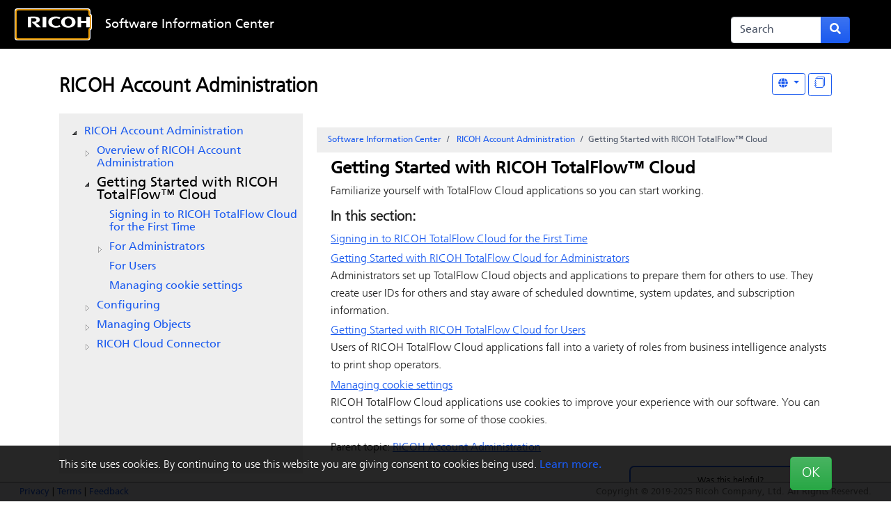

--- FILE ---
content_type: text/html;charset=UTF-8
request_url: https://help.ricohsoftware.com/swinfocenter/ricoh-account-administration/en-us/raa_AccountAdminstration_project.ditamap/$/raa_gettingstarted
body_size: 10721
content:







<!DOCTYPE html>
<html lang="en">
<head>


   

<meta charset="UTF-8">
<meta http-equiv="X-UA-Compatible" content="IE=11">

<meta name="viewport" content="width=device-width, initial-scale=1.0, shrink-to-fit=no">
<!-- HTML5 Shim and Respond.js IE8 support of HTML5 elements and media queries -->
<!--[if lt IE 9]>
  <script src="https://oss.maxcdn.com/libs/html5shiv/3.7.0/html5shiv.js"></script>
  <script src="https://oss.maxcdn.com/libs/respond.js/1.3.0/respond.min.js"></script>
<![endif]-->

<meta name="generator" content="Titania Delivery">
<meta name="date" content="2026-01-15T01:23:32UTC">

<link rel="apple-touch-icon" sizes="180x180" href="/swinfocenter/_theme/icons/apple-touch-icon.png">
<link rel="icon" type="image/png" sizes="32x32" href="/swinfocenter/_theme/icons/favicon-32x32.png">
<link rel="icon" type="image/png" sizes="16x16" href="/swinfocenter/_theme/icons/favicon-16x16.png">
<link rel="mask-icon" href="/swinfocenter/_theme/icons/safari-pinned-tab.svg" color="#5bbad5">
<link rel="shortcut icon" href="/swinfocenter/_theme/icons/favicon.ico">
<meta name="msapplication-TileColor" content="#2b5797">
<meta name="msapplication-config" content="/swinfocenter/pages/browserconfig">
<meta name="theme-color" content="#ffffff">

<link rel="stylesheet" href="/swinfocenter/_theme/style/online/colorful.scss">

<script type="text/javascript" src="/swinfocenter/_theme/scripts/lib/bluebird/bluebird.min.js"></script>
<script type="text/javascript" src="/swinfocenter/_theme/scripts/lib/jquery-3.5.1.min.js"></script>
<script type="text/javascript" src="/swinfocenter/_theme/scripts/lib/popper.min.js"></script>
<script type="text/javascript" src="/swinfocenter/_theme/scripts/lib/bootstrap/bootstrap.bundle.min.js"></script>
<script type="text/javascript" src="/resources/scripts/harp-sdk.js"></script>
<script type="text/javascript" src="/swinfocenter/_theme/scripts/theme-common.js"></script>


<style>
styler.css
</style>
<title>Getting Started with RICOH TotalFlow Cloud - RICOH Software Information Center</title>

<!-- Google Tag Manager -->
<script>(function(w,d,s,l,i){
	w[l]=w[l]||[];
	w[l].push({'gtm.start': new Date().getTime(),event:'gtm.js'});
	var f=d.getElementsByTagName(s)[0],
	j=d.createElement(s),dl=l!='dataLayer'?'&l='+l:'';
	j.async=true;
	j.src= 'https://www.googletagmanager.com/gtm.js?id='+i+dl;
	f.parentNode.insertBefore(j,f);
	})(window,document,'script','dataLayer','GTM-MV8KMHM');
</script>
<!-- End Google Tag Manager -->

  <script>
    window.refId = 'raa_gettingstarted';
    window.urlRefId = 'raa_gettingstarted';
  </script>
  <script src="/swinfocenter/_theme/scripts/viewer.js"></script>
<script type="application/javascript" src="/swinfocenter/_theme/scripts/favoritesToggle.js"></script>
<script type="application/javascript">
var STRING_NONE = "None";
</script>
<script src="/swinfocenter/_theme/scripts/lib/imageMapResizer/imageMapResizer.min.js"></script>
<script>
  $(function() {
    $('map').imageMapResize();
  });
</script>
    <script type="text/javascript" src="/swinfocenter/_theme/scripts/jstree.min.js"></script>
<script src="/swinfocenter/_theme/scripts/tripane.js"></script>

<style>
  nav.td-navbar {
    background-image: url("/swinfocenter/_theme/images/backgrounds/black.jpg");
  }
</style>

</head>

<body id="viewer" class="readerPage staticToc lang-en tripane " data-pageId="9cd4a6eb-7137-4e41-8faf-28ae0dc9dc3d">
  <!-- Google Tag Manager (noscript) -->
  <noscript><iframe src="https://www.googletagmanager.com/ns.html?id=GTM-MV8KMHM" height="0" width="0" style="display:none;visibility:hidden"></iframe></noscript>
  <!-- End Google Tag Manager (noscript) -->
  
  <!--[if lte IE 9]>
      <style>
        #oldbrowser {
          display: block;
          background-color: #222;
          color: white;
          font-size: 20px;
          padding: 40px 10%;
          position: fixed;
          bottom: 0;
          left: 0;
          width: 100%;
          z-index: 99999999;
        }

        body {
          padding-bottom: 300px;
        }
      </style>
      <div id="oldbrowser">
      <div class="oldbrowser__body">
        <p>For the best experience, please update your web browser.</p>
        <ul>
          <li><a href="https://www.google.com/chrome/" target="_blank">Google Chrome</a></li>
          <li><a href="https://www.mozilla.org/en-US/firefox/" target="_blank">Firefox</a></li>
          <li><a href="https://www.microsoft.com/en-us/windows/microsoft-edge" target="_blank">Microsoft Edge</a></li>
          <li><a href="https://www.microsoft.com/en-us/download/internet-explorer.aspx" target="_blank">Internet Explorer</a></li>
        </ul>
      </div>
      </div>
  <![endif]-->


<nav role="navbar" class="navbar td-navbar navbar-expand-lg navbar-dark bg-dark fixed-top">

<div class="container">
      <a class="navbar-brand begin-autofocus col-1 " tabindex="1" autofocus href='/swinfocenter/'>
        <img src="/swinfocenter/_theme/images/logos/Favicon White Ricoh Logo.svg" alt="Home page logo"/>
      </a>
  
  <button class="navbar-toggler d-none" type="button" data-toggle="collapse"
      data-target="#headerMenu" aria-controls="headerMenu"
      aria-expanded="false" aria-label="Toggle navigation bar">
    <span class="navbar-toggler-icon"></span>
  </button>

  <div id="headerMenu" class="collapse navbar-collapse">
    <ul class="navbar-nav col-5">
        <li class="nav-item">
      
          <a class="nav-link" tabindex="2" href="https://help.ricohsoftware.com/swinfocenter/" target="_self">Software Information Center</a>
        </li>
      <li class="d-md-none nav-item">
        <a href="#" class="nav-link tripane-toggle">Table of Contents</a>
      </li>
  <li class="nav-item dropdown d-lg-none" id="navLangDropdown">
    <a href="#" class="nav-link dropdown-toggle" tabindex="4" role="button" data-toggle="dropdown"
        data-bs-toggle="dropdown"
        aria-haspopup="true" aria-expanded="false" title="Language"
        aria-label="Language" id="langDropdownMenu"
        style="min-width:50px">
  <span class="icon " role="icon" aria-hidden="true">
<svg xmlns="http://www.w3.org/2000/svg" viewBox="0 0 496 512"><path d="M336.5 160C322 70.7 287.8 8 248 8s-74 62.7-88.5 152h177zM152 256c0 22.2 1.2 43.5 3.3 64h185.3c2.1-20.5 3.3-41.8 3.3-64s-1.2-43.5-3.3-64H155.3c-2.1 20.5-3.3 41.8-3.3 64zm324.7-96c-28.6-67.9-86.5-120.4-158-141.6 24.4 33.8 41.2 84.7 50 141.6h108zM177.2 18.4C105.8 39.6 47.8 92.1 19.3 160h108c8.7-56.9 25.5-107.8 49.9-141.6zM487.4 192H372.7c2.1 21 3.3 42.5 3.3 64s-1.2 43-3.3 64h114.6c5.5-20.5 8.6-41.8 8.6-64s-3.1-43.5-8.5-64zM120 256c0-21.5 1.2-43 3.3-64H8.6C3.2 212.5 0 233.8 0 256s3.2 43.5 8.6 64h114.6c-2-21-3.2-42.5-3.2-64zm39.5 96c14.5 89.3 48.7 152 88.5 152s74-62.7 88.5-152h-177zm159.3 141.6c71.4-21.2 129.4-73.7 158-141.6h-108c-8.8 56.9-25.6 107.8-50 141.6zM19.3 352c28.6 67.9 86.5 120.4 158 141.6-24.4-33.8-41.2-84.7-50-141.6h-108z"/></svg>
<!--
Font Awesome Free 5.1.0 by @fontawesome - https://fontawesome.com
License - https://fontawesome.com/license (Icons: CC BY 4.0, Fonts: SIL OFL 1.1, Code: MIT License)
-->  </span>
        Language
    </a>
    <div class="dropdown-menu dropdown-menu-right langDropdown" aria-labeledby="langDropdownMenu">



      

         
            <a class="dropdown-item" href="#" data-value="en">
              English
            </a>
         
            <a class="dropdown-item" href="#" data-value="ja">
              日本語 — Japanese
            </a>
         
            <a class="dropdown-item" href="#" data-value="fr">
              Français
            </a>
         
            <a class="dropdown-item" href="#" data-value="it">
              Italiano
            </a>
         
            <a class="dropdown-item" href="#" data-value="es">
              Español
            </a>
         
            <a class="dropdown-item" href="#" data-value="de">
              Deutsch
            </a>
         
            <a class="dropdown-item" href="#" data-value="pt">
              Português (Brasil)
            </a>
         
            <a class="dropdown-item" href="#" data-value="nl">
              Nederlands
            </a>
         
            <a class="dropdown-item" href="#" data-value="ko">
              한국어 — Korean
            </a>
                         
                 
                 
         
    </div>
  </li>
    </ul>


    <form class="form-inline mt-2 mt-sm-0 d-lg-none d-flex flex-row flex-nowrap col-2 align-self-end" role="search"
          action='/swinfocenter/search'>
      <div class="input-group mr-0 mr-lg-1">
        <input class="form-control td-searchbox" tabindex="4" tabtype="search"
               placeholder="Search" aria-label="Search"
               name="term" value="">
        <div class="input-group-append" >
          <button class="btn btn-primary d-inline"  tabindex="5" type="submit" title="Submit search form"
                  aria-label="Submit search form">
  <span class="icon " role="icon" aria-hidden="true">
<svg xmlns="http://www.w3.org/2000/svg" viewBox="0 0 512 512"><path d="M505 442.7L405.3 343c-4.5-4.5-10.6-7-17-7H372c27.6-35.3 44-79.7 44-128C416 93.1 322.9 0 208 0S0 93.1 0 208s93.1 208 208 208c48.3 0 92.7-16.4 128-44v16.3c0 6.4 2.5 12.5 7 17l99.7 99.7c9.4 9.4 24.6 9.4 33.9 0l28.3-28.3c9.4-9.4 9.4-24.6.1-34zM208 336c-70.7 0-128-57.2-128-128 0-70.7 57.2-128 128-128 70.7 0 128 57.2 128 128 0 70.7-57.2 128-128 128z"/></svg>
<!--
Font Awesome Free 5.1.0 by @fontawesome - https://fontawesome.com
License - https://fontawesome.com/license (Icons: CC BY 4.0, Fonts: SIL OFL 1.1, Code: MIT License)
-->  </span>
          </button>
        </div>
      </div>
    </form>
 <div class="nav-item-skip col-2"  style="text-align:center;"> 
          <a class="skip-to" tabindex="3" href="#contentMain">Skip to content</a>
        </div> 
  </div>
   
    <form class="form-inline mt-2 mt-sm-0 col-2 d-none d-lg-block col-2 align-self-end" role="search"
          action='/swinfocenter/search'>
      <div class="input-group mr-0 mr-lg-1">
        <input class="form-control td-searchbox" tabindex="4" tabtype="search"
               placeholder="Search" aria-label="Search"
               name="term" value="">
        <div class="input-group-append" >
          <button class="btn btn-primary d-inline"  tabindex="5" type="submit" title="Submit search form"
                  aria-label="Submit search form">
  <span class="icon " role="icon" aria-hidden="true">
<svg xmlns="http://www.w3.org/2000/svg" viewBox="0 0 512 512"><path d="M505 442.7L405.3 343c-4.5-4.5-10.6-7-17-7H372c27.6-35.3 44-79.7 44-128C416 93.1 322.9 0 208 0S0 93.1 0 208s93.1 208 208 208c48.3 0 92.7-16.4 128-44v16.3c0 6.4 2.5 12.5 7 17l99.7 99.7c9.4 9.4 24.6 9.4 33.9 0l28.3-28.3c9.4-9.4 9.4-24.6.1-34zM208 336c-70.7 0-128-57.2-128-128 0-70.7 57.2-128 128-128 70.7 0 128 57.2 128 128 0 70.7-57.2 128-128 128z"/></svg>
<!--
Font Awesome Free 5.1.0 by @fontawesome - https://fontawesome.com
License - https://fontawesome.com/license (Icons: CC BY 4.0, Fonts: SIL OFL 1.1, Code: MIT License)
-->  </span>
          </button>
        </div>
      </div>
    </form>
        <ul class="navbar-nav d-none d-lg-block ml-3">  
  <li class="nav-item dropdown " id="navLangDropdown">
    <a href="#" class="nav-link dropdown-toggle" tabindex="4" role="button" data-toggle="dropdown"
        data-bs-toggle="dropdown"
        aria-haspopup="true" aria-expanded="false" title="Language"
        aria-label="Language" id="langDropdownToolbar"
        style="min-width:50px">
  <span class="icon " role="icon" aria-hidden="true">
<svg xmlns="http://www.w3.org/2000/svg" viewBox="0 0 496 512"><path d="M336.5 160C322 70.7 287.8 8 248 8s-74 62.7-88.5 152h177zM152 256c0 22.2 1.2 43.5 3.3 64h185.3c2.1-20.5 3.3-41.8 3.3-64s-1.2-43.5-3.3-64H155.3c-2.1 20.5-3.3 41.8-3.3 64zm324.7-96c-28.6-67.9-86.5-120.4-158-141.6 24.4 33.8 41.2 84.7 50 141.6h108zM177.2 18.4C105.8 39.6 47.8 92.1 19.3 160h108c8.7-56.9 25.5-107.8 49.9-141.6zM487.4 192H372.7c2.1 21 3.3 42.5 3.3 64s-1.2 43-3.3 64h114.6c5.5-20.5 8.6-41.8 8.6-64s-3.1-43.5-8.5-64zM120 256c0-21.5 1.2-43 3.3-64H8.6C3.2 212.5 0 233.8 0 256s3.2 43.5 8.6 64h114.6c-2-21-3.2-42.5-3.2-64zm39.5 96c14.5 89.3 48.7 152 88.5 152s74-62.7 88.5-152h-177zm159.3 141.6c71.4-21.2 129.4-73.7 158-141.6h-108c-8.8 56.9-25.6 107.8-50 141.6zM19.3 352c28.6 67.9 86.5 120.4 158 141.6-24.4-33.8-41.2-84.7-50-141.6h-108z"/></svg>
<!--
Font Awesome Free 5.1.0 by @fontawesome - https://fontawesome.com
License - https://fontawesome.com/license (Icons: CC BY 4.0, Fonts: SIL OFL 1.1, Code: MIT License)
-->  </span>
    </a>
    <div class="dropdown-menu dropdown-menu-right langDropdown" aria-labeledby="langDropdownToolbar">



      

         
            <a class="dropdown-item" href="#" data-value="en">
              English
            </a>
         
            <a class="dropdown-item" href="#" data-value="ja">
              日本語 — Japanese
            </a>
         
            <a class="dropdown-item" href="#" data-value="fr">
              Français
            </a>
         
            <a class="dropdown-item" href="#" data-value="it">
              Italiano
            </a>
         
            <a class="dropdown-item" href="#" data-value="es">
              Español
            </a>
         
            <a class="dropdown-item" href="#" data-value="de">
              Deutsch
            </a>
         
            <a class="dropdown-item" href="#" data-value="pt">
              Português (Brasil)
            </a>
         
            <a class="dropdown-item" href="#" data-value="nl">
              Nederlands
            </a>
         
            <a class="dropdown-item" href="#" data-value="ko">
              한국어 — Korean
            </a>
                         
                 
                 
         
    </div>
  </li>
        </ul>
</div></nav>

    <div id="cookieWarning">
      <div class="container">
        <div class="d-flex d-flex-column justify-content-between">
          <div>
            This site uses cookies. By continuing to use this website you are giving consent to cookies being used.
            <!--<a href="/swinfocenter/pages/cookiepolicy">Learn more.</a>-->
            <a href="https://app-ricohsoftware.com/terms/#en/cookie-policy">Learn more.</a>
          </div>
          <div class="text-right ml-1">
  <button   class="btn btn-success  btn-lg" id="cookieWarningDismiss"  >
              OK
  </button>
          </div>
        </div>
      </div>
    </div>

<footer id="harp-portal-footer" role="contentinfo" class="navbar navbar-light bg-light fixed-bottom border-top border-primary p-1">
  <div class="container">
      <div id="fLinks"><a href="https://www.ricoh.com/privacy/">Privacy</a>  |
       <a href="https://www.ricoh.com/terms-of-use/">Terms</a>  |
       <a href="mailto:printpublication@ricoh-usa.com">Feedback</a></div>
      <img src="/swinfocenter/_theme/images/dummy1x1.png"
          data-src="/qrgen?url=https%3A%2F%2Fhelp.ricohsoftware.com%2Fswinfocenter%2Fricoh-account-administration%2Fen-us%2Fraa_AccountAdminstration_project.ditamap%2F%24%2Fraa_gettingstarted&amp;size=180"
          id="qrcode"
          style="width: 180px; height: 180px;"
          alt="QR code for this page"
          title="QR code for this page">

    <noscript>
      <p class="navbar-text navbar-center text-danger font-weight-bold">
        For the best experience of this site, please enable javascript.
      </p>
    </noscript>


                                       
                                       
                                       
                                       
                                       
                  <p class="navbar-text navbar-right">
                  Copyright &copy; 2019-2025 Ricoh Company, Ltd. All Rights Reserved.
                  </p>
                                       
                           
                           
                                       
                                       
                                       
                                       
                                       
                                       
                                       
                                       
                                       
                                       
                                       
                                       
                                       
                                       
                                       
                                       
 
     
  </div>
</footer>

  <div class="container ">
    <div class="row">
      <div class="col-12">
      <div class="row">
        <div id="docTitle" class="col-12 tripane-north north">
  <div class="d-print-none d-flex flex-row viewerButtons float-right">

      <button tabindex ="6" class="td-toolbar-button normal tripane-toggle d-md-none"
          title="Table of Contents" aria-label="Table of Contents">
  <span class="icon " role="icon" aria-hidden="true">
<svg xmlns="http://www.w3.org/2000/svg" viewBox="0 0 512 512"><path d="M128 116V76c0-8.837 7.163-16 16-16h352c8.837 0 16 7.163 16 16v40c0 8.837-7.163 16-16 16H144c-8.837 0-16-7.163-16-16zm16 176h352c8.837 0 16-7.163 16-16v-40c0-8.837-7.163-16-16-16H144c-8.837 0-16 7.163-16 16v40c0 8.837 7.163 16 16 16zm0 160h352c8.837 0 16-7.163 16-16v-40c0-8.837-7.163-16-16-16H144c-8.837 0-16 7.163-16 16v40c0 8.837 7.163 16 16 16zM16 144h64c8.837 0 16-7.163 16-16V64c0-8.837-7.163-16-16-16H16C7.163 48 0 55.163 0 64v64c0 8.837 7.163 16 16 16zm0 160h64c8.837 0 16-7.163 16-16v-64c0-8.837-7.163-16-16-16H16c-8.837 0-16 7.163-16 16v64c0 8.837 7.163 16 16 16zm0 160h64c8.837 0 16-7.163 16-16v-64c0-8.837-7.163-16-16-16H16c-8.837 0-16 7.163-16 16v64c0 8.837 7.163 16 16 16z"/></svg>
<!--
Font Awesome Free 5.1.0 by @fontawesome - https://fontawesome.com
License - https://fontawesome.com/license (Icons: CC BY 4.0, Fonts: SIL OFL 1.1, Code: MIT License)
-->  </span>
      </button>




    <div style="display:none">
      6697dce0485eb01241db56c8 - 5e4f0aeccfd5400001c7b322
      <div style="display:none">
          <div>ditaMap</div>
          <div>extension</div>
          <div>systemId</div>
          <div>product</div>
          <div>copyright</div>
          <div>format</div>
          <div>publicationType</div>
          <div>portalVisible</div>
          <div>title</div>
          <div>locale</div>
          <div>rootDitaClass</div>
          <div>path</div>
          <div>_td.ditaval</div>
          <div>filename</div>
          <div>basename</div>
          <div>homepagePub</div>
          <div>rootTag</div>
          <div>lang</div>
          <div>region</div>
          <div>contentType</div>
          <div>dita</div>
          <div>publicId</div>
    </div>
    </div>
    <div class="langQuery" style="display:none;">id_md:"xd_9405a10279386c14-2429646d-18685438fdb--7f4b" AND product_md:"RICOH Account Administration"</div>

  <div  class="btn-group " role="group" >
  <div class="dropdown">
  <button   class="btn btn-outline-primary btn-sm dropdown-toggle mdToggle mdToggleLang ml-1" id="dropdown1" title="Other Languages" data-bs-toggle="dropdown" aria-haspopup="true" aria-label="Other Languages">
  <span class="icon " role="icon" aria-hidden="true">
<svg xmlns="http://www.w3.org/2000/svg" viewBox="0 0 496 512"><path d="M336.5 160C322 70.7 287.8 8 248 8s-74 62.7-88.5 152h177zM152 256c0 22.2 1.2 43.5 3.3 64h185.3c2.1-20.5 3.3-41.8 3.3-64s-1.2-43.5-3.3-64H155.3c-2.1 20.5-3.3 41.8-3.3 64zm324.7-96c-28.6-67.9-86.5-120.4-158-141.6 24.4 33.8 41.2 84.7 50 141.6h108zM177.2 18.4C105.8 39.6 47.8 92.1 19.3 160h108c8.7-56.9 25.5-107.8 49.9-141.6zM487.4 192H372.7c2.1 21 3.3 42.5 3.3 64s-1.2 43-3.3 64h114.6c5.5-20.5 8.6-41.8 8.6-64s-3.1-43.5-8.5-64zM120 256c0-21.5 1.2-43 3.3-64H8.6C3.2 212.5 0 233.8 0 256s3.2 43.5 8.6 64h114.6c-2-21-3.2-42.5-3.2-64zm39.5 96c14.5 89.3 48.7 152 88.5 152s74-62.7 88.5-152h-177zm159.3 141.6c71.4-21.2 129.4-73.7 158-141.6h-108c-8.8 56.9-25.6 107.8-50 141.6zM19.3 352c28.6 67.9 86.5 120.4 158 141.6-24.4-33.8-41.2-84.7-50-141.6h-108z"/></svg>
<!--
Font Awesome Free 5.1.0 by @fontawesome - https://fontawesome.com
License - https://fontawesome.com/license (Icons: CC BY 4.0, Fonts: SIL OFL 1.1, Code: MIT License)
-->  </span>
  </button>
    <ul class="dropdown-menu dropdown-menu-right" role="menu" aria-labelledby="dropdown1">
                <div style="display:none">/swinfocenter/ricoh-account-administration/de-de/raa_AccountAdminstration_project.ditamap/$/raa_gettingstarted - "raa_gettingstarted" -"raa_gettingstarted"</div>
                  <li><a class="dropdown-item" lang="de" href=/swinfocenter/ricoh-account-administration/de-de/raa_AccountAdminstration_project.ditamap/$/raa_gettingstarted>Deutsch</a></li>
                <div style="display:none">/swinfocenter/ricoh-account-administration/en-us/raa_AccountAdminstration_project.ditamap/$/raa_gettingstarted - "raa_gettingstarted" -"raa_gettingstarted"</div>
                  <li><a class="dropdown-item" lang="en" href=/swinfocenter/ricoh-account-administration/en-us/raa_AccountAdminstration_project.ditamap/$/raa_gettingstarted>English</a></li>
                <div style="display:none">/swinfocenter/ricoh-account-administration/es-es/raa_AccountAdminstration_project.ditamap/$/raa_gettingstarted - "raa_gettingstarted" -"raa_gettingstarted"</div>
                  <li><a class="dropdown-item" lang="es" href=/swinfocenter/ricoh-account-administration/es-es/raa_AccountAdminstration_project.ditamap/$/raa_gettingstarted>Español</a></li>
                <div style="display:none">/swinfocenter/ricoh-account-administration/fr-fr/raa_AccountAdminstration_project.ditamap/$/raa_gettingstarted - "raa_gettingstarted" -"raa_gettingstarted"</div>
                  <li><a class="dropdown-item" lang="fr" href=/swinfocenter/ricoh-account-administration/fr-fr/raa_AccountAdminstration_project.ditamap/$/raa_gettingstarted>Français</a></li>
                <div style="display:none">/swinfocenter/ricoh-account-administration/it-it/raa_AccountAdminstration_project.ditamap/$/raa_gettingstarted - "raa_gettingstarted" -"raa_gettingstarted"</div>
                  <li><a class="dropdown-item" lang="it" href=/swinfocenter/ricoh-account-administration/it-it/raa_AccountAdminstration_project.ditamap/$/raa_gettingstarted>Italiano</a></li>
                <div style="display:none">/swinfocenter/ricoh-account-administration/ja-jp/raa_AccountAdminstration_project.ditamap/$/raa_gettingstarted - "raa_gettingstarted" -"raa_gettingstarted"</div>
                  <li><a class="dropdown-item" lang="ja" href=/swinfocenter/ricoh-account-administration/ja-jp/raa_AccountAdminstration_project.ditamap/$/raa_gettingstarted>日本語 — Japanese</a></li>
                <div style="display:none">/swinfocenter/ricoh-account-administration/nl-nl/raa_AccountAdminstration_project.ditamap/$/raa_gettingstarted - "raa_gettingstarted" -"raa_gettingstarted"</div>
                  <li><a class="dropdown-item" lang="nl" href=/swinfocenter/ricoh-account-administration/nl-nl/raa_AccountAdminstration_project.ditamap/$/raa_gettingstarted>Nederlands</a></li>
    </ul>
  </div>
  </div>
     
 
     

  <button   class="btn btn-outline-primary btn-sm ml-1 superTopicButton"  title="Display &quot;In This Section&quot; as topics" aria-label="Display &quot;In This Section&quot; as topics">
        <div class="d-none hideSuper">Display "In This Section" as links</div>
        <div class="d-none showSuper">Display "In This Section" as topics</div>
        <svg xmlns="http://www.w3.org/2000/svg" width="16" height="16" fill="currentColor" class="bi bi-journals" viewBox="0 0 16 16">
          <path d="M5 0h8a2 2 0 0 1 2 2v10a2 2 0 0 1-2 2 2 2 0 0 1-2 2H3a2 2 0 0 1-2-2h1a1 1 0 0 0 1 1h8a1 1 0 0 0 1-1V4a1 1 0 0 0-1-1H3a1 1 0 0 0-1 1H1a2 2 0 0 1 2-2h8a2 2 0 0 1 2 2v9a1 1 0 0 0 1-1V2a1 1 0 0 0-1-1H5a1 1 0 0 0-1 1H3a2 2 0 0 1 2-2"/>
          <path d="M1 6v-.5a.5.5 0 0 1 1 0V6h.5a.5.5 0 0 1 0 1h-2a.5.5 0 0 1 0-1zm0 3v-.5a.5.5 0 0 1 1 0V9h.5a.5.5 0 0 1 0 1h-2a.5.5 0 0 1 0-1zm0 2.5v.5H.5a.5.5 0 0 0 0 1h2a.5.5 0 0 0 0-1H2v-.5a.5.5 0 0 0-1 0"/>
        </svg>
  </button>
    <div class="superTopicsLoading d-none">Please wait while we load your topics...</div>
    <div class="superTopicsLoaded d-none">All topics loaded.</div>

  </div>
        <h3 class="mt-1">
          <a class="context-title" tabindex="6" href="/swinfocenter/ricoh-account-administration/en-us/raa_AccountAdminstration_project.ditamap">
            RICOH Account Administration
          </a>
        </h3>
        </div>
      </div>

    <div class="row">
        <div id="readertoc" class="col-md-4 col-12 d-none d-md-block tripane-west west">
          <div class="d-none d-sm-block tripane-west-start"></div>
      <noscript>
        <style>
          #tocPortal > * {
            display: block;
          }
        </style>
      </noscript>
      <nav id="tocPortal" role="navigation">
<ul xmlns:puckdita="http://www.titaniasoftware.com/namespace/puck-saxfilter-dita" id="toc">
   <li class="topicref tocentry"><span class="gen-number topic">1</span> <a href="/swinfocenter/ricoh-account-administration/en-us/raa_AccountAdminstration_project.ditamap/$/raa_HelpTitle" data-refids=" raa_HelpTitle">
         <span class="ph">RICOH Account Administration</span>
         
         </a><ul class="toclevel">
         <li class="topicref tocentry"><span class="gen-number topic">1.1</span> <a href="/swinfocenter/ricoh-account-administration/en-us/raa_AccountAdminstration_project.ditamap/$/raa_Introduction" data-refids=" raa_Introduction">Overview of <span class="ph">RICOH Account Administration</span>
               
               </a><ul class="toclevel">
               <li class="topicref tocentry"><span class="gen-number topic">1.1.1</span> <a href="/swinfocenter/ricoh-account-administration/en-us/raa_AccountAdminstration_project.ditamap/$/raa_whatsnew" data-refids=" raa_whatsnew">What's New?</a></li>
               <li class="topicref tocentry"><span class="gen-number topic">1.1.2</span> <a href="/swinfocenter/ricoh-account-administration/en-us/raa_AccountAdminstration_project.ditamap/$/raa_SystemObjects" data-refids=" raa_SystemObjects">System Objects</a><ul class="toclevel">
                     <li class="topicref tocentry"><span class="gen-number topic">1.1.2.1</span> <a href="/swinfocenter/ricoh-account-administration/en-us/raa_AccountAdminstration_project.ditamap/$/raa_connectors" data-refids=" raa_connectors">
                           <span class="ph uicontrol">Connectors</span>
                           
                           </a></li>
                     <li class="topicref tocentry"><span class="gen-number topic">1.1.2.2</span> <a href="/swinfocenter/ricoh-account-administration/en-us/raa_AccountAdminstration_project.ditamap/$/raa_sysObj_users" data-refids=" raa_sysObj_users">
                           <span class="ph uicontrol">Users</span>
                           
                           </a></li>
                  </ul>
               </li>
               <li class="topicref tocentry"><span class="gen-number topic">1.1.3</span> <a href="/swinfocenter/ricoh-account-administration/en-us/raa_AccountAdminstration_project.ditamap/$/raa_userinterface" data-refids=" raa_userinterface">User Interface</a><ul class="toclevel">
                     <li class="topicref tocentry"><span class="gen-number topic">1.1.3.1</span> <a href="/swinfocenter/ricoh-account-administration/en-us/raa_AccountAdminstration_project.ditamap/$/raa_menubar" data-refids=" raa_menubar">Banner</a></li>
                     <li class="topicref tocentry"><span class="gen-number topic">1.1.3.2</span> <a href="/swinfocenter/ricoh-account-administration/en-us/raa_AccountAdminstration_project.ditamap/$/raa_CurrentTenant" data-refids=" raa_CurrentTenant">Main Page</a><ul class="toclevel">
                           <li class="topicref tocentry"><span class="gen-number topic">1.1.3.2.1</span> <a href="/swinfocenter/ricoh-account-administration/en-us/raa_AccountAdminstration_project.ditamap/$/raa_connectorsPage" data-refids=" raa_connectorsPage">
                                 <span class="ph uicontrol">Connectors</span>
                                 Tab</a></li>
                           <li class="topicref tocentry"><span class="gen-number topic">1.1.3.2.2</span> <a href="/swinfocenter/ricoh-account-administration/en-us/raa_AccountAdminstration_project.ditamap/$/raa_detailsTab" data-refids=" raa_detailsTab">
                                 <span class="ph uicontrol">Details</span>
                                 Tab</a></li>
                           <li class="topicref tocentry"><span class="gen-number topic">1.1.3.2.3</span> <a href="/swinfocenter/ricoh-account-administration/en-us/raa_AccountAdminstration_project.ditamap/$/raa_subscriptionsTab" data-refids=" raa_subscriptionsTab">
                                 <span class="ph uicontrol">Subscriptions</span>
                                 Tab</a></li>
                           <li class="topicref tocentry"><span class="gen-number topic">1.1.3.2.4</span> <a href="/swinfocenter/ricoh-account-administration/en-us/raa_AccountAdminstration_project.ditamap/$/raa_usersTab" data-refids=" raa_usersTab">
                                 <span class="ph uicontrol">Users</span>
                                 Tab</a></li>
                        </ul>
                     </li>
                  </ul>
               </li>
               <li class="topicref mapref tocentry"><span class="gen-number topic">1.1.4</span> <a href="/swinfocenter/ricoh-account-administration/en-us/raa_AccountAdminstration_project.ditamap/$/raa_CloudConnector" data-refids=" raa_CloudConnector">
                     <span class="ph">RICOH Cloud Connector</span>
                     
                     </a></li>
               <li class="topicref tocentry"><span class="gen-number topic">1.1.5</span> <a href="/swinfocenter/ricoh-account-administration/en-us/raa_AccountAdminstration_project.ditamap/$/accessibility" data-refids=" accessibility">Accessibility</a></li>
               <li class="topicref tocentry"><span class="gen-number topic">1.1.6</span> <a href="/swinfocenter/ricoh-account-administration/en-us/raa_AccountAdminstration_project.ditamap/$/raa_trademarks" data-refids=" raa_trademarks">Trademarks</a></li>
            </ul>
         </li>
         <li class="topicref tocentry"><span class="gen-number topic">1.2</span> <a href="/swinfocenter/ricoh-account-administration/en-us/raa_AccountAdminstration_project.ditamap/$/raa_gettingstarted" data-refids=" raa_gettingstarted">Getting Started with <span class="ph">RICOH <span class="tm" data-tmtype="tm" data-tmowner="Ricoh Company, Ltd.">TotalFlow™</span> Cloud</span>
               
               </a><ul class="toclevel">
               <li class="topicref tocentry"><span class="gen-number topic">1.2.1</span> <a href="/swinfocenter/ricoh-account-administration/en-us/raa_AccountAdminstration_project.ditamap/$/raa_loggingin" data-refids=" raa_loggingin">Signing in to <span class="ph">RICOH TotalFlow Cloud</span>
                     for the First Time</a></li>
               <li class="topicref tocentry"><span class="gen-number topic">1.2.2</span> <a href="/swinfocenter/ricoh-account-administration/en-us/raa_AccountAdminstration_project.ditamap/$/raa_gs_admins" data-refids=" raa_gs_admins">For Administrators</a><ul class="toclevel">
                     <li class="topicref tocentry"><span class="gen-number topic">1.2.2.1</span> <a href="/swinfocenter/ricoh-account-administration/en-us/raa_AccountAdminstration_project.ditamap/$/raa_ViewingSubscriptions" data-refids=" raa_ViewingSubscriptions">Viewing Subscriptions</a></li>
                     <li class="topicref mapref tocentry"><span class="gen-number topic">1.2.2.2</span> <a href="/swinfocenter/ricoh-account-administration/en-us/raa_AccountAdminstration_project.ditamap/$/raa_AddingAUser" data-refids=" raa_AddingAUser">Adding Users</a></li>
                  </ul>
               </li>
               <li class="topicref tocentry"><span class="gen-number topic">1.2.3</span> <a href="/swinfocenter/ricoh-account-administration/en-us/raa_AccountAdminstration_project.ditamap/$/raa_gs_users" data-refids=" raa_gs_users">For Users</a></li>
               <li class="topicref tocentry"><span class="gen-number topic">1.2.4</span> <a href="/swinfocenter/ricoh-account-administration/en-us/raa_AccountAdminstration_project.ditamap/$/raa_managecookies" data-refids=" raa_managecookies">Managing cookie settings</a></li>
            </ul>
         </li>
         <li class="topicref tocentry"><span class="gen-number topic">1.3</span> <a href="/swinfocenter/ricoh-account-administration/en-us/raa_AccountAdminstration_project.ditamap/$/raa_config" data-refids=" raa_config">Configuring</a><ul class="toclevel">
               <li class="topicref mapref tocentry"><span class="gen-number topic">1.3.1</span> <a href="/swinfocenter/ricoh-account-administration/en-us/raa_AccountAdminstration_project.ditamap/$/raa_AddingAUser2" data-refids=" raa_AddingAUser2">Adding Users</a></li>
            </ul>
         </li>
         <li class="topicref tocentry"><span class="gen-number topic">1.4</span> <a href="/swinfocenter/ricoh-account-administration/en-us/raa_AccountAdminstration_project.ditamap/$/raa_ManageObjects" data-refids=" raa_ManageObjects">Managing Objects</a><ul class="toclevel">
               <li class="topicref tocentry"><span class="gen-number topic">1.4.1</span> <a href="/swinfocenter/ricoh-account-administration/en-us/raa_AccountAdminstration_project.ditamap/$/raa_ManagingAccountDetails" data-refids=" raa_ManagingAccountDetails">Managing Account Details</a></li>
               <li class="topicref tocentry"><span class="gen-number topic">1.4.2</span> <a href="/swinfocenter/ricoh-account-administration/en-us/raa_AccountAdminstration_project.ditamap/$/raa_ModifyingUserInformation" data-refids=" raa_ModifyingUserInformation">Modifying User Information</a></li>
               <li class="topicref tocentry"><span class="gen-number topic">1.4.3</span> <a href="/swinfocenter/ricoh-account-administration/en-us/raa_AccountAdminstration_project.ditamap/$/raa_changepassword" data-refids=" raa_changepassword">Changing your Password</a></li>
            </ul>
         </li>
         <li class="topicref tocentry"><span class="gen-number topic">1.5</span> <a href="/swinfocenter/ricoh-account-administration/en-us/raa_AccountAdminstration_project.ditamap/$/rcc_overview" data-refids=" rcc_overview">
               <span class="ph">RICOH Cloud Connector</span>
               
               </a><ul class="toclevel">
               <li class="topicref tocentry"><span class="gen-number topic">1.5.1</span> <a href="/swinfocenter/ricoh-account-administration/en-us/raa_AccountAdminstration_project.ditamap/$/rcc_Downloading" data-refids=" rcc_Downloading">Downloading <span class="ph">RICOH Cloud Connector</span>
                     
                     </a></li>
               <li class="topicref tocentry"><span class="gen-number topic">1.5.2</span> <a href="/swinfocenter/ricoh-account-administration/en-us/raa_AccountAdminstration_project.ditamap/$/rcc_UI_InstallingAndUpdating" data-refids=" rcc_UI_InstallingAndUpdating">Installing or Updating</a></li>
               <li class="topicref tocentry"><span class="gen-number topic">1.5.3</span> <a href="/swinfocenter/ricoh-account-administration/en-us/raa_AccountAdminstration_project.ditamap/$/rcc_Setup" data-refids=" rcc_Setup">Setting Up</a><ul class="toclevel">
                     <li class="topicref tocentry" data-product="raa"><span class="gen-number topic">1.5.3.1</span> <a href="/swinfocenter/ricoh-account-administration/en-us/raa_AccountAdminstration_project.ditamap/$/rcc_SystemName" data-refids=" rcc_SystemName">System Name</a></li>
                     <li class="topicref tocentry" data-product="raa"><span class="gen-number topic">1.5.3.2</span> <a href="/swinfocenter/ricoh-account-administration/en-us/raa_AccountAdminstration_project.ditamap/$/rcc_useProxy" data-refids=" rcc_useProxy">Proxy Settings</a></li>
                     <li class="topicref tocentry" data-product="raa"><span class="gen-number topic">1.5.3.3</span> <a href="/swinfocenter/ricoh-account-administration/en-us/raa_AccountAdminstration_project.ditamap/$/rcc_OneTimeCode" data-refids=" rcc_OneTimeCode">One-time Code</a></li>
                  </ul>
               </li>
               <li class="topicref tocentry"><span class="gen-number topic">1.5.4</span> <a href="/swinfocenter/ricoh-account-administration/en-us/raa_AccountAdminstration_project.ditamap/$/rcc_UIUninstalling" data-refids=" rcc_UIUninstalling">Uninstalling <span class="ph">RICOH Cloud Connector</span>
                     
                     </a></li>
               <li class="topicref tocentry"><span class="gen-number topic">1.5.5</span> <a href="/swinfocenter/ricoh-account-administration/en-us/raa_AccountAdminstration_project.ditamap/$/rcc_t_troubleshooting" data-refids=" rcc_t_troubleshooting">Troubleshooting</a><ul class="toclevel">
                     <li class="topicref tocentry"><span class="gen-number topic">1.5.5.1</span> <a href="/swinfocenter/ricoh-account-administration/en-us/raa_AccountAdminstration_project.ditamap/$/rcc_t_commonproblems" data-refids=" rcc_t_commonproblems">Common Problems</a><ul class="toclevel">
                           <li class="topicref tocentry"><span class="gen-number topic">1.5.5.1.1</span> <a href="/swinfocenter/ricoh-account-administration/en-us/raa_AccountAdminstration_project.ditamap/$/rcc_t_rcc_installblocked" data-refids=" rcc_t_rcc_installblocked">Could not install <span class="ph">RICOH Cloud Connector</span>
                                 
                                 </a></li>
                           <li class="topicref tocentry"><span class="gen-number topic">1.5.5.1.2</span> <a href="/swinfocenter/ricoh-account-administration/en-us/raa_AccountAdminstration_project.ditamap/$/rcc_t_browsernotlounching" data-refids=" rcc_t_browsernotlounching">Edge does not launch when installing <span class="ph">RICOH Cloud Connector</span>
                                 
                                 </a></li>
                           <li class="topicref tocentry"><span class="gen-number topic">1.5.5.1.3</span> <a href="/swinfocenter/ricoh-account-administration/en-us/raa_AccountAdminstration_project.ditamap/$/rcc_t_timeZoneError" data-refids=" rcc_t_timeZoneError">Cloud Connector Error: Signature not yet current</a></li>
                        </ul>
                     </li>
                     <li class="topicref tocentry"><span class="gen-number topic">1.5.5.2</span> <a href="/swinfocenter/ricoh-account-administration/en-us/raa_AccountAdminstration_project.ditamap/$/rcc_downloadlogs" data-refids=" rcc_downloadlogs">Downloading <span class="ph">RICOH Cloud Connector</span>
                           Logs</a></li>
                  </ul>
               </li>
            </ul>
         </li>
      </ul>
   </li>
</ul>      </nav>

        </div>
        <div id="topicview" class="col-md-8 col-12 d-md-block tripane-center center">
          <div class="d-none d-sm-block tripane-center-start"></div>

      <div class="row">
        <div class="col-12">
          <nav aria-label="breadcrumb">
            <ol class="breadcrumb mb-0">
                      
                  <li class="breadcrumb-item">
                    <a href="https://help.ricohsoftware.com/swinfocenter/" target="_self" tabindex="9">Software Information Center</a>
                  </li>
            </ol>
          </nav>
        </div>
      </div>


    <div class="row" id="viewerContent" data-portalKey="5dc44676f87beb0001bb6b89"
      data-itemKey="6697dce0485eb01241db56f4" data-projectKey="5e4f0aeccfd5400001c7b322"
      data-parentKey="6697dce0485eb01241db56c8" data-refId="raa_gettingstarted">
      <main class="col-12 content-container clearfix" id="contentPage" role="main">
<div class="renderedContent"><a name="xd_9405a10279386c14-2429646d-18685438fdb--7f4b" class="xmlId"></a><article class="topic task" data-id="xd_9405a10279386c14-2429646d-18685438fdb--7f4b" lang="en-US" data-xtrc="task:1" data-xtrf="harp://5e4f0aeccfd5400001c7b322/pr/ORIGINAL/en-us/raa_gettingstarted.dita">
      <h1 class="title" data-xtrc="title:1">Getting Started with <span class="ph" data-xtrc="ph:1">RICOH <span class="tm" data-tmtype="tm" data-tmowner="Ricoh Company, Ltd." data-xtrc="tm:1" data-xtrf="harp://5e4f0aeccfd5400001c7b322/pr/ORIGINAL/en-us/symbols_prodNames.dita">TotalFlow™</span> Cloud</span></h1>
      <div class="shortdesc" data-xtrc="shortdesc:1">Familiarize yourself with <span class="ph" data-xtrc="ph:2">TotalFlow Cloud</span> applications so you can start working.</div>
      <div class="body taskbody" data-xtrc="taskbody:1">
         <section class="section prereq" data-xtrc="prereq:1"></section>
         <section class="section context" data-xtrc="context:1"></section>
         <section class="section result" data-xtrc="result:1"></section>
         <div class="example" data-xtrc="example:1"></div>
         <section class="section postreq" data-xtrc="postreq:1"></section>
      </div>
      <div xmlns:p="http://www.titaniasoftware.com/namespace/puck-saxfilter-dita" class="related-links">
         <h4 class="relatedLinkHeader child">In this section:</h4>
         <ol class="linklist child">
            <li class="link child"><a href="/swinfocenter/ricoh-account-administration/en-us/raa_AccountAdminstration_project.ditamap/$/raa_loggingin#xd_2f7fceb56a633931--2b74fa0f-185d63cc772--7fd5" class="linktext">Signing in to <span class="ph" data-xtrc="ph:1">RICOH TotalFlow Cloud</span> for the First Time</a><div class="desc"></div>
            </li>
            <li class="link child"><a href="/swinfocenter/ricoh-account-administration/en-us/raa_AccountAdminstration_project.ditamap/$/raa_gs_admins#xd_9405a10279386c14-2429646d-18685438fdb--7f4c" class="linktext">Getting Started with <span class="ph" data-xtrc="ph:1">RICOH TotalFlow Cloud</span> for Administrators</a><div class="desc">Administrators set up <span class="ph" data-xtrc="ph:2">TotalFlow Cloud</span> objects and applications to prepare them for others to use. They create user IDs
                  for others and stay aware of scheduled downtime, system updates, and subscription
                  information.</div>
            </li>
            <li class="link child"><a href="/swinfocenter/ricoh-account-administration/en-us/raa_AccountAdminstration_project.ditamap/$/raa_gs_users#xd_9405a10279386c14-2429646d-18685438fdb--7f4a" class="linktext">Getting Started with <span class="ph" data-xtrc="ph:1">RICOH TotalFlow Cloud</span> for Users</a><div class="desc">Users of <span class="ph" data-xtrc="ph:2">RICOH TotalFlow Cloud</span> applications fall into a variety of roles from business intelligence analysts to
                  print shop operators.</div>
            </li>
            <li class="link child"><a href="/swinfocenter/ricoh-account-administration/en-us/raa_AccountAdminstration_project.ditamap/$/raa_managecookies#raa_managecookies_xi32104_1_1" class="linktext">Managing cookie settings</a><div class="desc"><span class="ph" data-xtrc="ph:1">RICOH TotalFlow Cloud</span> applications use cookies to improve your experience with our software. You can control
                  the settings for some of those cookies.</div>
            </li>
         </ol>
         <div class="parent-links">
            <div class="link parent"><span class="label">Parent topic:</span> <a href="/swinfocenter/ricoh-account-administration/en-us/raa_AccountAdminstration_project.ditamap/$/raa_HelpTitle#raa_HelpTitle2" class="linktext"><span class="ph" data-xtrc="ph:1">RICOH Account Administration</span></a></div>
         </div>
      </div>
   </article>
</div>      </main>
    </div>
    
    <div class="row mt-3 d-print-none">
      <div class="col-md-5 offset-md-7 col-sm-6 offset-sm-6 col-7 offset-5" id="feedbackContainer">
        <div id="feedbackComponent">
          <div id="feedbackHelpful">
            <p>Was this helpful?</p>
            <div id="buttonDiv">
              <button class="btn btn-primary btn-sm feedbackButton" value="true">
  <span class="icon " role="icon" aria-hidden="true">
<svg xmlns="http://www.w3.org/2000/svg" viewBox="0 0 512 512"><path d="M104 224H24c-13.255 0-24 10.745-24 24v240c0 13.255 10.745 24 24 24h80c13.255 0 24-10.745 24-24V248c0-13.255-10.745-24-24-24zM64 472c-13.255 0-24-10.745-24-24s10.745-24 24-24 24 10.745 24 24-10.745 24-24 24zM384 81.452c0 42.416-25.97 66.208-33.277 94.548h101.723c33.397 0 59.397 27.746 59.553 58.098.084 17.938-7.546 37.249-19.439 49.197l-.11.11c9.836 23.337 8.237 56.037-9.308 79.469 8.681 25.895-.069 57.704-16.382 74.757 4.298 17.598 2.244 32.575-6.148 44.632C440.202 511.587 389.616 512 346.839 512l-2.845-.001c-48.287-.017-87.806-17.598-119.56-31.725-15.957-7.099-36.821-15.887-52.651-16.178-6.54-.12-11.783-5.457-11.783-11.998v-213.77c0-3.2 1.282-6.271 3.558-8.521 39.614-39.144 56.648-80.587 89.117-113.111 14.804-14.832 20.188-37.236 25.393-58.902C282.515 39.293 291.817 0 312 0c24 0 72 8 72 81.452z"/></svg>
<!--
Font Awesome Free 5.1.0 by @fontawesome - https://fontawesome.com
License - https://fontawesome.com/license (Icons: CC BY 4.0, Fonts: SIL OFL 1.1, Code: MIT License)
-->  </span>
                Yes
              </button>
              <button class="btn btn-primary btn-sm feedbackButton" value="false">
  <span class="icon " role="icon" aria-hidden="true">
<svg xmlns="http://www.w3.org/2000/svg" viewBox="0 0 512 512"><path d="M0 56v240c0 13.255 10.745 24 24 24h80c13.255 0 24-10.745 24-24V56c0-13.255-10.745-24-24-24H24C10.745 32 0 42.745 0 56zm40 200c0-13.255 10.745-24 24-24s24 10.745 24 24-10.745 24-24 24-24-10.745-24-24zm272 256c-20.183 0-29.485-39.293-33.931-57.795-5.206-21.666-10.589-44.07-25.393-58.902-32.469-32.524-49.503-73.967-89.117-113.111a11.98 11.98 0 0 1-3.558-8.521V59.901c0-6.541 5.243-11.878 11.783-11.998 15.831-.29 36.694-9.079 52.651-16.178C256.189 17.598 295.709.017 343.995 0h2.844c42.777 0 93.363.413 113.774 29.737 8.392 12.057 10.446 27.034 6.148 44.632 16.312 17.053 25.063 48.863 16.382 74.757 17.544 23.432 19.143 56.132 9.308 79.469l.11.11c11.893 11.949 19.523 31.259 19.439 49.197-.156 30.352-26.157 58.098-59.553 58.098H350.723C358.03 364.34 384 388.132 384 430.548 384 504 336 512 312 512z"/></svg>
<!--
Font Awesome Free 5.1.0 by @fontawesome - https://fontawesome.com
License - https://fontawesome.com/license (Icons: CC BY 4.0, Fonts: SIL OFL 1.1, Code: MIT License)
-->  </span>
                No
              </button>
            </div>
          </div>
        </div>
      </div>
      <div id="feedbackConfirm" style="display: none">Thanks!</div>
      <div id="feedbackComment" style="display: none">
        <label for="feedbackInput">Tell us why!</label><br>
        <textarea rows="4" id="feedbackInput" class="d-block"></textarea>
        <div class="text-right">
          <button class="btn btn-primary btn-sm" id="commentButton">
  <span class="icon " role="icon" aria-hidden="true">
<svg xmlns="http://www.w3.org/2000/svg" viewBox="0 0 512 512"><path d="M476 3.2L12.5 270.6c-18.1 10.4-15.8 35.6 2.2 43.2L121 358.4l287.3-253.2c5.5-4.9 13.3 2.6 8.6 8.3L176 407v80.5c0 23.6 28.5 32.9 42.5 15.8L282 426l124.6 52.2c14.2 6 30.4-2.9 33-18.2l72-432C515 7.8 493.3-6.8 476 3.2z"/></svg>
<!--
Font Awesome Free 5.1.0 by @fontawesome - https://fontawesome.com
License - https://fontawesome.com/license (Icons: CC BY 4.0, Fonts: SIL OFL 1.1, Code: MIT License)
-->  </span>
            Send
          </button>
        </div>
      </div>
    </div>
        </div>
    </div>
      </div>
    </div>
  </div> 
</body>

<script>
(function() {
  var serverTime = new Date(1768440212494);
  window.tdinfo = {
    userToken: null,
    serverTime: serverTime,
    timeSkewMS: Date.now() - serverTime.getTime()
  };
}());
</script>
</html>


--- FILE ---
content_type: application/javascript
request_url: https://help.ricohsoftware.com/swinfocenter/_theme/scripts/favoritesToggle.js
body_size: 985
content:
$(function() {
  if (!HARPPortal) {
    console.log('ERROR: TD Javascript SDK not present; favorits disabled.');
    return;
  }
  window.favoriteConfig = window.favoriteConfig || {};
  var curState = window.favoriteConfig.state || false;
  var $buttons = $('.favoriteToggle');
  var docObj = window.favoriteConfig.docStruct;
  var stateKey = window.favoriteConfig.stateKey;
  $buttons.click(function() {
    $buttons.prop('disabled', true);
    curState = !curState;
    var p1, p2, p3;
    if (curState) {
      p1 = HARPPortal.userData.put(stateKey, true);
      p2 = HARPPortal.userData.pushUnique('favorites.list', docObj, -1);
      p3 = $.when(p1, p2).then(function() {
        $buttons.addClass('active').removeClass('normal');
        $buttons.attr('title', window.favoriteConfig.removeLabel);
      });
    } else {
      p1 = HARPPortal.userData.delete(stateKey);
      p2 = HARPPortal.userData.removeFromList('favorites.list', docObj);
      p3 = $.when(p1, p2).then(function() {
        $buttons.removeClass('active').addClass('normal');
        $buttons.attr('title', window.favoriteConfig.addLabel);
      });
    }
    p3.then(function() {
      $buttons.prop('disabled', false);
    })
  });

  function doDeleteFavorite(struct) {
    var key = 'favorites.' + struct.projectKey + '/' + struct.contextKey + '/' + struct.itemKey + '/' + struct.refId;
    var p1 = HARPPortal.userData.delete(key);
    var p2 = HARPPortal.userData.removeFromList('favorites.list', struct);
    return $.when(p1, p2);
  }

  var $removeButtons = $('a.removeFavorite');
  $removeButtons.click(function(evt) {
    var link = $(evt.target).closest('a');
    var structStr = link.attr('data-struct');
    var struct = JSON.parse(structStr);
    doDeleteFavorite(struct).then(function() {
      link.closest('li').remove();
    });
    evt.preventDefault();
    return false;
  });

  var $clearButtons = $('a.clearUserData');
  $clearButtons.click(function(evt) {
    var link = $(evt.target);
    var key = link.attr('data-key');
    var cat = link.attr('data-category');
    if (cat) {
      HARPPortal.userData.deleteCategory(cat);
    } else if (key) {
      HARPPortal.userData.delete(key);
    }

    var clear = link.attr('data-remove');
    if (clear) {
      var lbl = window.STRING_NONE || 'None';
      $(clear).html('<p>' + lbl + '</p>');
      link.remove();
    }

    evt.preventDefault();
    return false;
  });
});
